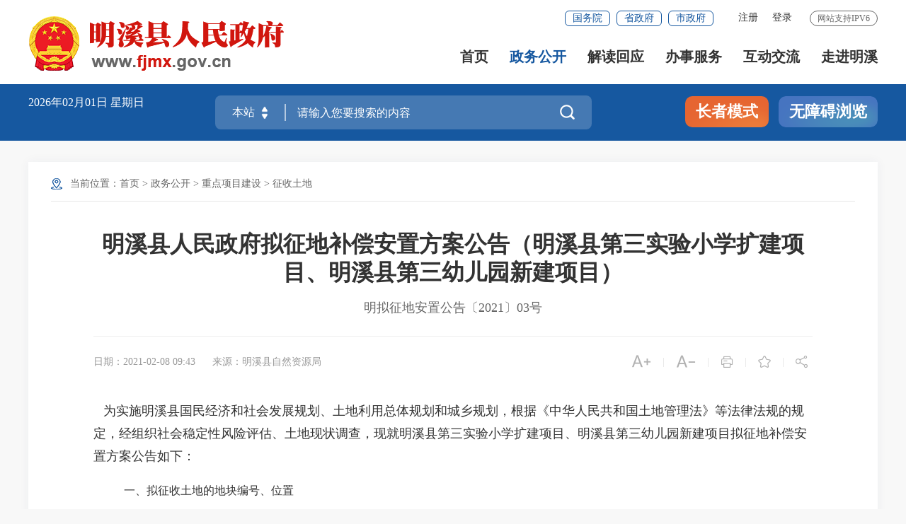

--- FILE ---
content_type: text/html
request_url: http://www.fjmx.gov.cn/zwgk/zdxmjs/zstd/202111/t20211111_1726160.htm
body_size: 13783
content:
<!DOCTYPE html>
<html lang="en">
<head>
    <meta charset="UTF-8" />
    <meta content="yes" name="apple-mobile-web-app-capable" />
    <meta name="viewport" content="width=device-width,height=device-height,initial-scale=1.0,maximum-scale=1.0,user-scalable=no" />
    <meta http-equiv="X-UA-Compatible" content="IE=edge,chrome=1" />
	<meta name="SiteName" content="">
<meta name="SiteDomain" content="">
<meta name="SiteIDCode" content="3504210001">
<meta name="ColumnName" content="征收土地">
<meta name="ColumnType" content="征收土地">
<meta name="ArticleTitle" content="明溪县人民政府拟征地补偿安置方案公告（明溪县第三实验小学扩建项目、明溪县第三幼儿园新建项目）">
<meta name="PubDate" content="2021-02-08 09:43">
<meta name="ContentSource" content="明溪县自然资源局">
<meta name="KeyWords" content="">
<meta name="Author" content="">
<meta name="Description" content="">
<meta name="Image" content="">
<meta name="Url" content="http://www.fjmx.gov.cn/zwgk/zdxmjs/zstd/202111/t20211111_1726160.htm">
<meta name="Pics" content="">
<meta name="DocId" content="1726160">
<meta name="ChnlId" content="22338">
<meta name="SiteId" content="30">
<link rel="stylesheet" href="/fonts/iconfont.css" />
<link rel="stylesheet" href="/images/20210907-sm-golbal.css" />
<link rel="stylesheet" href="/images/20210909-smgb-style.css" />
<link rel="stylesheet" href="/images/sm_ty_21gb.css" />
<link rel="stylesheet" type="text/css" href="/images/sm_mx_21gb.css" />
<link rel="stylesheet" type="text/css" href="/images/SLB_smgbnav_21gb.css" />
<link rel="stylesheet" type="text/css" href="/images/SLB_smgbmain_21gb.css" />
<!--<link rel="stylesheet" type="text/css" href="/images/sm_sx_21gb.css" />
<link rel="stylesheet" type="text/css" href="/images/21sm_sx_xmb.css" />-->
<link rel="stylesheet" type="text/css" href="/images/21sm_mx_sjb.css" />
<link rel="stylesheet" type="text/css" href="/images/21sm_mx_xmb.css" />
	<title>
		明溪县人民政府拟征地补偿安置方案公告（明溪县第三实验小学扩建项目、明溪县第三幼儿园新建项目） _
		征收土地 _
		明溪县人民政府门户网站
	</title>

	<style>
		/* 正文内显示附件图片 */
		.fj-pic { text-align: center !important; }
		@media screen and (max-width: 1000px){
			#detailCont img { height: auto !important; }
		}
		/*分享图片*/
		.xl_con2{ text-align: center; font-size: 14px; color: #999999; margin-top:70px;}
		.xl_con2 img{ margin: 25px auto; display: block;}
		/*视频封面显示*/
        
	
	</style>
</head>
<body ms-controller="windowRoot" ms-class="SLB:isSlb">

<!--头部开始-->
<div class="top-link-wap_2021" role="viewlist">
    <div class="top-link_2021" id="top-link" ms-class="fixed:ext==='fixed'">
        <div class="w_1300_2021 clearflx_2021">
            <div class="logo_2021"  role= "serve"><img class="gh" src="/images/gh_logo.png" alt="" /><a href="/"><img src="/images/site_logo.png" alt="" /></a></div>
            <div class="xyfd_2021"  role= "serve">
                <div class="rig-top_2021 clearflx_2021">
                    <span>网站支持IPV6</span>
                    <ul class="clearflx_2021 ft-list_2021 phone_none" ms-visible="isLogin" style="display:none;">
                        <li>
                    		<a href="/uc/users/index" ms-attr-title='loginInfo.username' class="login_2021">你好，{{loginInfo.showname|truncate(12)}}</a>
                    	</li>
                        <li>
                    		<a class="login_2021" ms-attr-href="logoutUrl">注销</a>
                    	</li>
                    </ul>
                    <ul class="clearflx_2021 ft-list_2021 phone_none" ms-visible="!isLogin">
                    	<li ms-visible="!avalon.vmodels.windowRoot.Statics.all">
                    		<a id="registered" href="javascript:void(0);" ms-click="$register">注册</a>
                    	</li>
                    	<li ms-visible="!avalon.vmodels.windowRoot.Statics.all">
                    		<a id="logined" href="javascript:void(0);" ms-click="$login">登录</a>
                    	</li>
                    	<li ms-controller="windowRoot" ms-visible="Statics.all" onclick="javascript:alert('系统正在升级，为此对您造成的不便敬请谅解')" style="display:none;">
                    		<a id="registered" href="javascript:void(0);">注册</a>
                    	</li>
                    	<li ms-controller="windowRoot" ms-visible="Statics.all" onclick="javascript:alert('系统正在升级，为此对您造成的不便敬请谅解')" style="display:none;">
                    		<a id="logined" href="javascript:void(0);">登录</a>
                    	</li>
                    </ul>
                    <div class="gwp_2021">
                        <a href="http://www.gov.cn/" target="_blank">国务院</a>
                        <a href="https://www.fujian.gov.cn/" target="_blank">省政府</a>
                        <a href="http://www.sm.gov.cn/" target="_blank">市政府</a>
                    </div>
                </div>
                <div class="pho-fix_2021">
                    <ul class="nav_2021 clearflx_2021" role= "navigation">
                        <li ms-class="active_2021:currPath===''"><a href="/">首页</a></li>
                        <li ms-class="active_2021:currPath==='zwgk'&&paths[4]!='zcjd'">
                        	<a href="/zwgk/">政务公开 <em></em></a>
                            <div class="nav_con_2021 m_3_2021">
                                <div class="nav_warp_2021">
                                    <a href="http://www.fjmx.gov.cn/zfxxgkzl/" target="_blank" >政府信息公开</a>
                                    <a href="http://www.fjmx.gov.cn/zwgk/gzbg/" target="_blank">工作报告</a>
                                    <a href="http://www.fjmx.gov.cn/zwgk/rsxx/" target="_blank">人事信息</a>
                                    <a href="http://www.fjmx.gov.cn/zwgk/czzj/" target="_blank">财政资金</a>
                                    <a href="http://www.fjmx.gov.cn/zwgk/zdxmjs/" target="_blank">重大建设项目</a>
                                    <a href="http://www.fjmx.gov.cn/zwgk/tjxx/" target="_blank">统计信息 </a>
                                    <a href="http://www.fjmx.gov.cn/ztzl/" target="_blank">专题专栏</a>
                                </div>
                            </div>
                        </li>
                        <li ms-class="active_2021:subPath==='zcjd'">
                        	<a href="/zwgk/zcjd/">解读回应</a>
                        </li>
                        <li>
                        	<a href="https://zwfw.fujian.gov.cn/?type=1&siteUnid=BB19841FFF27A998DBA030FE54A111DC&swb_sp=t" target="_blank">办事服务 <em></em></a>
                            <div class="nav_con_2021 m_5_2021">
                                <div class="nav_warp_2021">
                                    <a href="https://zwfw.fujian.gov.cn/?type=1&siteUnid=BB19841FFF27A998DBA030FE54A111DC&swb_sp=t" target="_blank">网上办事大厅</a>
                                    <a href="https://zwfw.fujian.gov.cn/people-server/index?paramsType=bm&siteUnid=BB19841FFF27A998DBA030FE54A111DC" target="_blank">便民服务</a>
                                    <a href="https://www.fujian.gov.cn/bsfw/mztapp/" target="_blank">闽政通APP</a>
                                    <a href="https://www.appsanming.com/esm_portal/public/index/portalIndex.jsp?loginflag=false" target="_blank">三明市网上公共服务平台</a>
                                    <a href="/wsbs/nrrh/" target="_blank">内容融合</a>
                                    <a href="/wsbs/zwdt/" target="_blank">政务地图</a>
                                    <a href="/wsbs/qyb/" target="_blank">明溪涉侨服务“侨易办”</a>
                                </div>
                            </div>
                        </li>
                        <li ms-class="active_2021:currPath==='hdjl'">
                        	<a href="/hdjl/">互动交流 <em></em></a>
                            <div class="nav_con_2021 m_6_2021">
                                <div class="nav_warp_2021">
                                    <a href="https://12345.sm.gov.cn/#/" target="_blank">咨询投诉</a>
                                    <a href="http://www.fjmx.gov.cn/hdjl/zsk/" target="_blank">智能问答</a><a href="http://www.fjmx.gov.cn/hdjl/zsk/listhdzsk.htm" target="_blank">互动交流知识库</a>
                                    <a href="http://www.fjmx.gov.cn/hdjl/zxft/" target="_blank">在线访谈</a>
                                    <a href="http://www.fjmx.gov.cn/hdjl/wsdc/" target="_blank">网上调查</a>
                                    <a href="http://www.fjmx.gov.cn/hdjl/yjzj/" target="_blank">意见征集</a>
                                </div>
                            </div>
                        </li>
                        <li ms-class="active_2021:currPath==='zjmx'" style="margin-right:0">
                        	<a href="/zjmx/">走进明溪</a>
                        </li>
                    </ul>
					
                    <div class="pho-search_2021 clearflx_2021">
                    	<form id="form" method="get" ms-if="isMain===''" action="/ssp/main/index.html" target="_blank">
									<input type="hidden" value="ff80808175c023290175d62f1968063e" name="siteId" />
			                        <input type="text" placeholder="请输入搜索内容" value="" name="key" autocomplete="off" />
			                        <button class="iconfont" type="submit" alt='点击搜索'></button>
		                         </form>
                    </div>
                </div>
            </div>
        </div>
    </div>
</div>


<div class="gaod_2021"></div>
<div class="sec-ban_2021" ms-class="zt_none:paths[4]=='ztzl'">
    <div class="w_1300_2021 clearflx_2021" role="viewlist">
        <div class="rqtq_2021 fl">
            <p>
            	<span ms-text="now|date('yyyy年MM月dd日 ')"></span>
				<span ms-text="nowWeek"></span>
            </p>
            <p><!--<iframe width="280" scrolling="no" height="25" frameborder="0" allowtransparency="true" src="https://i.tianqi.com?c=code&id=26&color=%23FFFFFF&icon=1&site=16&py=mingxi"></iframe>-->
            <!--<script language=javascript>var tqurl="/plugin/tianqi.htm";document.write('<iframe width="280" scrolling="no" height="25" frameborder="0" allowtransparency="true" src="'+tqurl+'"></iframe>');</script>-->
            <!--<iframe width="280" scrolling="no" height="25" frameborder="0" allowtransparency="true" src="/plugin/tianqi.htm"></iframe>-->
            </p>
        </div>

        <div class="ss_box2_2021" id="header"  role= "interaction">
                
            <form id="form" ms-attr-method="searchMethod" ms-attr-action="searchAction" target="_blank">
                <div class="picker_2021" ms-click="$searchChange()">
                    <input type="hidden" ms-duplex="searchSiteId" name="siteId" class="header_21_inp1" />
                    <input type="hidden" ms-duplex="isMain" name="isMain" class="header_21_inp1" />
                    <input type="text" ms-duplex="searchSite" readonly />
                    <a class="upDown_2021"></a>
                </div>
                <input type="text" placeholder="请输入您要搜索的内容" name="key" required="required" autocomplete="off" class="inp_2021" id='inp_bz' />
                <button class="btn_2021 iconfont" type="submit" alt='点击搜索'></button>
            </form>

            <!--need-->
            <div class="search-log_2021" id="searchTag" style="display: none;">
                <div class="rs_tit1_2021">热门搜索：
                    <em ms-repeat="hotWords">
                        <a ms-attr-href="el.url" ms-text="el.title" target="_blank"></a>
                    </em>
                </div>
            </div>

            <!--need-->
        </div>

        <div class="zzbs_2021" >
            <a href="javascript:void(0);" ms-click="$inSlb()" class="zz-btn1_2021" >长者模式</a>
            <a href="javascript:void(0);" ms-click="$outSlb()" class="zz-btn1_2021 outslb" >退出长者模式</a>
            <a href="javascript:void(0);" id="barrierFreeBtn" class="zz-btn2_2021" style="white-space: nowrap;">无障碍浏览</a>
        </div>

    </div>
</div>
<!--头部结束-->

<!-- 中间部分开始 -->
<div class="w_1300_2021 smbg-pod-bot" role="main">
    <div class="smgb-ej-container">
       <div class="dqwz pho-none" role="navigation">
       	<p>当前位置：<a href="../../../../" target="_self" title="首页" class="CurrChnlCls">首页</a>&nbsp;&gt;&nbsp;<a href="../../../" target="_self" title="政务公开" class="CurrChnlCls">政务公开</a>&nbsp;&gt;&nbsp;<a href="../../" target="_self" title="重点项目建设" class="CurrChnlCls">重点项目建设</a>&nbsp;&gt;&nbsp;<a href="../" target="_self" title="征收土地" class="CurrChnlCls">征收土地</a></p>
       </div>

        <div class="smgb-xl-box" role="viewlist">

            <div class="smgb-xl-tit">
                <h2>明溪县人民政府拟征地补偿安置方案公告（明溪县第三实验小学扩建项目、明溪县第三幼儿园新建项目）</h2>
				
					<h5>
						明拟征地安置公告〔2021〕03号
					</h5>
				
            </div>

            <div class="clearflx smgb-lips">
                <div class="xl_tit6_l fl">
					<span>日期：2021-02-08 09:43</span>
					
						<span>来源：明溪县自然资源局</span>
					
					
				</div>
					
                <div class="xl_tit6_r fr clearflx">
                    <span ms-click="$addfont()"><i class="iconfont t30"></i></span><em>|</em>
                    <span ms-click="$reducefont()"><i class="iconfont t30"></i></span><em class="pho-none">|</em>
                    <span class="pho-none" onclick="window.print();return false;"><i class="iconfont"></i></span><em class="pho-none">|</em>
                    <span class="pho-none" onclick="_addFav(window.location.href ,document.title)" ms-if="!isfav"><i class="iconfont"></i></span>
					<span class="pho-none" ms-click="$cancelFav" ms-if="isfav">
						<i class="iconfont"></i>
					</span><em class="pho-none">|</em>
                    <span class="share pho-none" ms-click="$showShare('sharebox')"><i class="iconfont pho-none"></i>                    	
						<div class="share_con" style="display: none;" id="sharebox">
							<em></em>
							<ul class="bdsharebuttonbox">
								<li><a href="javascript:;" title="分享到微信" ms-click="$weixin"><i class="iconfont weixin"></i>微信</a></li>
								<li><a title="分享到新浪微博" ms-attr-href="share.sina" target="_blank"><i class="iconfont weibo"></i>微博</a></li>
								<li class="bor_bo"><a title="分享到QQ空间" ms-attr-href="share.qzone" target="_blank"><i class="iconfont qq"></i>QQ空间</a></li>
							</ul>
						</div>
						
					</span>
                </div>
            </div>
           
            <div ms-controller="list">
                <div class="xl_con" ms-visible="havJdwj" style="display: none"><!--有解读类的展示在正文上，否则展示在正文下-->
                    <div ms-repeat="list" ms-if-loop="el._doctype!=='相关链接'">
                        <span ms-text="el._doctype + '：'"></span>
                        <a ms-attr-title="el.title" ms-attr-href="el.url" ms-text="el.title" target="_blank">
                        </a>
                    </div>
                </div>
            </div>
            
            <div class="smgb-article" id="detailCont" ms-class="font{{detailFont}}">
					
                <!--视频播放框-->
                <div ms-include-src='videoBoxUrl'></div>
                
                <div class=TRS_Editor><p class="MsoNormal" align="center" style="text-align: left;"><span style="font-family: 仿宋_GB2312; font-size: 16pt; text-align: justify;">&nbsp;</span><span style="text-align: justify;"><font style="line-height: 175%;" size="4"> &nbsp;为实施明溪县国民经济和社会发展规划、土地利用总体规划和城乡规划，根据《中华人民共和国土地管理法》等法律法规的规定，经组织社会稳定性风险评估、土地现状调查，现就明溪县第三实验小学扩建项目、明溪县第三幼儿园新建项目拟征地补偿安置方案公告如下：</font></span></p>
<p class="MsoNormal" style="text-indent:32.0000pt;mso-char-indent-count:2.0000;vertical-align:baseline;&#10;line-height:26.0000pt;mso-line-height-rule:exactly;"><font style="line-height: 175%;" size="4"><span style="line-height: 175%;">一、拟征收土地的地块编号、位置</span><span style="line-height: 175%;"><o:p style="line-height: 175%;"></o:p></span></font></p>
<p class="MsoNormal" style="text-indent:32.0000pt;mso-char-indent-count:2.0000;vertical-align:baseline;&#10;line-height:26.0000pt;mso-line-height-rule:exactly;"><font style="line-height: 175%;" size="4"><span style="line-height: 175%;"><font style="line-height: 175%;">明溪县</font>2020年度城市第十批次</span><span style="line-height: 175%;">明溪县第三实验小学扩建项目、明溪县第三幼儿园新建项目</span><span style="line-height: 175%;">，位于城关乡大富村、坪埠村。</span><span style="line-height: 175%;"><o:p style="line-height: 175%;"></o:p></span></font></p>
<p class="MsoNormal" style="text-indent:32.0000pt;mso-char-indent-count:2.0000;vertical-align:baseline;&#10;line-height:26.0000pt;mso-line-height-rule:exactly;"><font style="line-height: 175%;" size="4"><span style="line-height: 175%;">二、拟征收土地权属、地类、面积</span><span style="line-height: 175%;"><o:p style="line-height: 175%;"></o:p></span></font></p>
<p class="MsoNormal" style="text-indent:32.0000pt;mso-char-indent-count:2.0000;vertical-align:baseline;&#10;line-height:26.0000pt;mso-line-height-rule:exactly;"><font style="line-height: 175%;" size="4"><span style="line-height: 175%;"><font style="line-height: 175%;">拟征收明溪县城关乡大富村、坪埠村集体土地</font><font style="line-height: 175%;">2.7203</font><font style="line-height: 175%;">公顷。拟将农用地</font>1.89公顷（耕地1.6506公顷）转为建设用地。<font style="line-height: 175%;">征收明溪县城关乡大富村水浇地</font>0.4323公顷、其他农用地0.0179公顷、城镇村及工矿用地0.0374公顷；城关乡坪埠村水浇地1.2183公顷、其他农用地0.2215公顷、城镇村及工矿用地0.7929公顷，合计征收集体所有土地2.7203公顷</span><span style="line-height: 175%;">（项目征收</span><span style="line-height: 175%;">2.6296公顷土地未承包到户属集体经济组织所有，剩余0.0907公顷土地承包到户农户</span><span style="line-height: 175%;">）</span><span style="line-height: 175%;">。</span><span style="line-height: 175%;"><o:p style="line-height: 175%;"></o:p></span></font></p>
<p class="p" align="justify" style="margin-top:0.0000pt;margin-right:27.3000pt;margin-bottom:0.0000pt;&#10;mso-para-margin-right:2.6000gd;text-indent:32.0000pt;mso-char-indent-count:2.0000;&#10;mso-pagination:none;text-align:justify;text-justify:inter-ideograph;&#10;line-height:26.0000pt;mso-line-height-rule:exactly;"><font style="line-height: 175%;" size="4"><span style="line-height: 175%;">三、补偿标准</span><span style="line-height: 175%;"><o:p style="line-height: 175%;"></o:p></span></font></p>
<p class="p" align="justify" style="margin-top:0.0000pt;margin-bottom:0.0000pt;text-indent:32.0000pt;&#10;mso-char-indent-count:2.0000;text-align:justify;text-justify:inter-ideograph;&#10;line-height:26.0000pt;mso-line-height-rule:exactly;"><font style="line-height: 175%;" size="4"><span style="line-height: 175%;"><font style="line-height: 175%;">根据《福建省人民政府关于全面实行征地区片综合地价的通知》（闽政〔</font>2017〕2号）以及《明溪县人民政府关于全面实行征地区片综合地价的通知》（明政〔2017〕5号）的规定，土地补偿费和安置补助费按征地区片综合地价乘以地类调整系数计算，城关乡大富村、坪埠村征地区片综合地价77.55万元/公顷，地类调整系数分别为耕地、田坎1.0，果园、经济林地、农村道路、城镇村及工矿用地、交通运输用地0.45，非经济林地0.25，未利用地0.1。</span><span style="line-height: 175%;"><o:p style="line-height: 175%;"></o:p></span></font></p>
<p class="p" align="justify" style="margin-top:0.0000pt;margin-bottom:0.0000pt;text-indent:32.0000pt;&#10;mso-char-indent-count:2.0000;text-align:justify;text-justify:inter-ideograph;&#10;line-height:26.0000pt;mso-line-height-rule:exactly;"><font style="line-height: 175%;" size="4"><span style="line-height: 175%;"><font style="line-height: 175%;">青苗、地面房屋及其他建、构筑物等补偿标准按照《明溪县集体土地征收补偿管理办法》（明政〔</font>2017〕6号）执行。</span><span style="line-height: 175%;"><o:p style="line-height: 175%;"></o:p></span></font></p>
<p class="MsoNormal" style="text-indent:32.0000pt;mso-char-indent-count:2.0000;vertical-align:baseline;&#10;line-height:26.0000pt;mso-line-height-rule:exactly;"><font style="line-height: 175%;" size="4"><span style="line-height: 175%;">四、安置途径</span><span style="line-height: 175%;"><o:p style="line-height: 175%;"></o:p></span></font></p>
<p class="MsoNormal" style="text-indent:32.0000pt;mso-char-indent-count:2.0000;vertical-align:baseline;&#10;line-height:26.0000pt;mso-line-height-rule:exactly;"><font style="line-height: 175%;" size="4"><span style="line-height: 175%;">1.涉及农用地、建设用地、未利用地的按照货币补偿安置方式；涉及上述征收土地范围内的房屋及其他建筑物、构筑物另行发布征收补偿安置方案。</span><span style="line-height: 175%;"><o:p style="line-height: 175%;"></o:p></span></font></p>
<p class="MsoNormal" style="text-indent:32.0000pt;mso-char-indent-count:2.0000;vertical-align:baseline;&#10;line-height:26.0000pt;mso-line-height-rule:exactly;"><font style="line-height: 175%;" size="4"><span style="line-height: 175%;">2.本次征地需安置农业人口1</span><span style="line-height: 175%;">4</span><span style="line-height: 175%;">人（其中劳动力人口</span><span style="line-height: 175%;">7</span><span style="line-height: 175%;"><font style="line-height: 175%;">人），采取发放安置补助费方式进行安置。根据《明溪县关于印发做好被征地农民就业培训和社会保障工作实施意见的通知》（明政办〔</font>2011〕41号）规定，将符合条件的被征地对象纳入养老保障范围，实行统一管理，统一筹资标准，统一养老保障待遇，由当地村、镇（街）、农业农村、自然资源、人力资源和社会保障主管部门按规定程序办理。</span><span style="line-height: 175%;"><o:p style="line-height: 175%;"></o:p></span></font></p>
<h4 style="text-indent:32.0000pt;mso-char-indent-count:2.0000;mso-pagination:widow-orphan;&#10;line-height:26.0000pt;mso-line-height-rule:exactly;"><font style="line-height: 175%;" size="4"><span style="line-height: 175%;">3.被征地农民就业保障按《三明市人民政府关于进一步做好当前和今后一个时期促进就业工作的实施意见》（明政〔2019〕1号）等规定执行。</span><span style="line-height: 175%;"><o:p style="line-height: 175%;"></o:p></span></font></h4>
<p class="MsoNormal" style="text-indent:32.0000pt;mso-char-indent-count:2.0000;vertical-align:baseline;&#10;line-height:26.0000pt;mso-line-height-rule:exactly;"><font style="line-height: 175%;" size="4"><span style="line-height: 175%;">五、异议反馈</span><span style="line-height: 175%;"><o:p style="line-height: 175%;"></o:p></span></font></p>
<p class="MsoNormal" style="text-indent:32.0000pt;mso-char-indent-count:2.0000;vertical-align:baseline;&#10;line-height:26.0000pt;mso-line-height-rule:exactly;"><font style="line-height: 175%;" size="4"><span style="line-height: 175%;">拟被征地村集体经济组织应按照《村民组织法》的有关规定，组织召开会议，充分征求各权利人意见，并讨论研究决定。拟被征收土地四至范围内的农村集体经济组织及其成员、村民委员会和其他利害关系人，如对征地补偿安置方案</span><span style="line-height: 175%;"><o:p style="line-height: 175%;"></o:p></span></font></p>
<p class="MsoNormal" style="vertical-align:baseline;line-height:26.0000pt;mso-line-height-rule:exactly;"><font style="line-height: 175%;" size="4"><span style="line-height: 175%;">有不同意见，应当在本公告之日起三十日内以书面形式向</span><span style="line-height: 175%;">城关乡</span><span style="line-height: 175%;">人民政府提出异议或提起听证申请。</span><span style="line-height: 175%;"><o:p style="line-height: 175%;"></o:p></span></font></p>
<p class="MsoNormal" style="text-indent:32.0000pt;mso-char-indent-count:2.0000;vertical-align:baseline;&#10;line-height:26.0000pt;mso-line-height-rule:exactly;"><font style="line-height: 175%;" size="4"><span style="line-height: 175%;">六、补偿登记</span><span style="line-height: 175%;"><o:p style="line-height: 175%;"></o:p></span></font></p>
<p class="MsoNormal" style="text-indent:32.0000pt;mso-char-indent-count:2.0000;vertical-align:baseline;&#10;line-height:26.0000pt;mso-line-height-rule:exactly;"><font style="line-height: 175%;" size="4"><span style="line-height: 175%;">本公告之日起三十日内，拟被征收土地四至范围内的所有权人、使用权人，应持不动产权属证明材料，到</span><span style="line-height: 175%;">城关乡</span><span style="line-height: 175%;">人民政府</span><span style="line-height: 175%;">办理补偿登记。</span><span style="line-height: 175%;"><o:p style="line-height: 175%;"></o:p></span></font></p>
<p class="MsoNormal" style="text-indent:32.0000pt;mso-char-indent-count:2.0000;vertical-align:baseline;&#10;line-height:26.0000pt;mso-line-height-rule:exactly;"><font style="line-height: 175%;" size="4">&nbsp;</font></p>
<p class="MsoNormal" style="text-indent:32.0000pt;mso-char-indent-count:2.0000;vertical-align:baseline;&#10;line-height:26.0000pt;mso-line-height-rule:exactly;"><font style="line-height: 175%;" size="4"><br />
</font></p>
<p class="MsoNormal" style="text-align: right; text-indent: 272pt; word-break: break-all; vertical-align: baseline; line-height: 26pt;"><font style="line-height: 175%;" size="4"><span style="line-height: 175%;">明溪县人民政府</span><span style="line-height: 175%;"><o:p style="line-height: 175%;"></o:p></span></font></p>
<p class="MsoNormal" style="text-align: right; text-indent: 272pt; vertical-align: baseline; line-height: 26pt;"><font style="line-height: 175%;" size="4"><span style="line-height: 175%;">2021年</span><span style="line-height: 175%;">2</span><span style="line-height: 175%;">月</span><span style="line-height: 175%;">8</span><span style="line-height: 175%;">日</span></font><span style="font-family: 仿宋_GB2312; font-size: 16pt;"><o:p></o:p></span></p></div>
            </div>
			 <!-- 手机查看页面 -->
			 <div class="xl_con2  pho-none">
				<p>扫一扫在手机上查看当前页面</p>
				<div id="shareOnMobile"></div>
			</div>
			<!-- 手机查看页面end -->
			
			

            <div class="smgb-jc-btn pho-none">
                <!--<a href="javascript:;" ms-click="$showComment" title="评论"><i class="iconfont"></i>评论</a>-->
                <a href="javascript:window.close();" title="关闭"><i class="iconfont"></i>关闭</a>
            </div>

			 <!-- 相关链接 -->
			 <div ms-controller="list" ms-visible="havXglj" style="display: none;">
				<div class="myzj_xl_tit2">
					相关链接：
				</div>
				<ul class="clearflx myzj_xl_list">
					<li ms-repeat="list" ms-if-loop="el._doctype==='相关链接'">
						<a ms-attr-title="el.title" ms-attr-href="el.url" ms-text="el.title" target="_blank"></a>
						<span ms-text="el.time|date2('MM-dd')"></span>
					</li>
				</ul>
			</div>
			<!-- 相关链接end -->

        </div>

    </div>
</div>
<!-- 中间部分结束 -->


<!-- 底部嵌套 -->
<style type=text/css>
@media screen and (max-width: 750px){
#footer_2021 .xzk_2021 p a, #footer_2021 .xzk_2021 ul li p {
    padding: 0 10px;
}
}
</style>
<div id="footer_2021">
    <div class="pho-foot_2021"  role= "navigation">
        <div class="xzk_2021" >
            <ul ms-controller="tabYqlj_mobile">
                <li ms-click="$tog2(1)" ms-class="on:curr===1">
                    <p>国家部委</p>
                    <div class="mark_2021" id="yqlj_mobile_1"  style="display: none">
                        <div class="dialog_2021">
                            <ul>
                                
                                    <li><a href="http://www.gov.cn" target="_blank">中国政府网</a></li>
                                
                                    <li><a href="http://www.creditchina.gov.cn/" target="_blank">信用中国</a></li>
                                
                                    <li><a href="http://www.moe.gov.cn/" target="_blank">教育部</a></li>
                                
                                    <li><a href="http://www.most.gov.cn/" target="_blank">科技部</a></li>
                                
                                    <li><a href="http://www.mps.gov.cn/" target="_blank">公安部</a></li>
                                
                                    <li><a href="http://www.miit.gov.cn/" target="_blank">工业和信息化部</a></li>
                                
                                    <li><a href="http://www.mof.gov.cn/index.htm" target="_blank">财政部</a></li>
                                
                                    <li><a href="http://www.moj.gov.cn/" target="_blank">司法部</a></li>
                                
                                    <li><a href="http://www.mca.gov.cn/" target="_blank">民政部</a></li>
                                
                                    <li><a href="http://www.mohrss.gov.cn/" target="_blank">人力资源社会保障部</a></li>
                                
                                    <li><a href="https://www.mct.gov.cn/" target="_blank">文化和旅游部</a></li>
                                
                                    <li><a href="http://www.mohurd.gov.cn/" target="_blank">住房城乡建设部</a></li>
                                
                                    <li><a href="http://www.mnr.gov.cn/" target="_blank">自然资源部</a></li>
                                
                                    <li><a href="http://www.mem.gov.cn/" target="_blank">应急管理部</a></li>
                                
                                    <li><a href="http://www.mee.gov.cn/" target="_blank">生态环境部</a></li>
                                
                                    <li><a href="http://www.mot.gov.cn/" target="_blank">交通运输部</a></li>
                                
                                    <li><a href="http://www.moa.gov.cn/" target="_blank">农业农村部</a></li>
                                
                                    <li><a href="http://www.mofcom.gov.cn/" target="_blank">商务部</a></li>
                                
                                    <li><a href="http://www.mwr.gov.cn/" target="_blank">水利部</a></li>
                                
                                    <li><a href="http://www.nhc.gov.cn/" target="_blank">国家卫生健康委</a></li>
                                
                                    <li><a href="http://www.samr.gov.cn/" target="_blank">国家市场监督管理总局</a></li>
                                
                                    <li><a href="http://www.chinatax.gov.cn/" target="_blank">税务总局</a></li>
                                
                                    <li><a href="http://www.audit.gov.cn/" target="_blank">审计署</a></li>
                                
                                    <li><a href="https://www.celoan.cn/?city=Sanming" target="_blank">全国中小企业融资综合信用服务平台</a></li>
                                
                                    <li><a href="http://www.gov.cn/" target="_blank">更多国家部委网站>></a></li>
                                

                            </ul>
                        </div>
                    </div>
                </li>
                 <li ms-click="$tog2(2)" ms-class="on:curr===2">
                    <p>省级政府</p>
                    <div class="mark_2021" id="yqlj_mobile_2"  style="display: none">
                        <div class="dialog_2021">
                            <ul>
                                
                                    <li><a href="http://www.beijing.gov.cn/" target="_blank">北京市</a></li>
                                
                                    <li><a href="http://www.tj.gov.cn/" target="_blank">天津市</a></li>
                                
                                    <li><a href="http://www.shanxi.gov.cn" target="_blank">山西省</a></li>
                                
                                    <li><a href="http://www.hebei.gov.cn/" target="_blank">河北省</a></li>
                                
                                    <li><a href="http://www.ln.gov.cn/" target="_blank">辽宁省</a></li>
                                
                                    <li><a href="http://www.jl.gov.cn/" target="_blank">吉林省</a></li>
                                
                                    <li><a href="http://www.nmg.gov.cn/" target="_blank">内蒙古自治区</a></li>
                                
                                    <li><a href="http://www.hlj.gov.cn/" target="_blank">黑龙江</a></li>
                                
                                    <li><a href="http://www.jiangsu.gov.cn/" target="_blank">江苏省</a></li>
                                
                                    <li><a href="http://www.zj.gov.cn/" target="_blank">浙江省</a></li>
                                
                                    <li><a href="http://www.shanghai.gov.cn/" target="_blank">上海市</a></li>
                                
                                    <li><a href="http://www.fj.gov.cn/" target="_blank">福建省</a></li>
                                
                                    <li><a href="http://www.ah.gov.cn/" target="_blank">安徽省</a></li>
                                
                                    <li><a href="http://www.jiangxi.gov.cn/" target="_blank">江西省</a></li>
                                
                                    <li><a href="http://www.henan.gov.cn/" target="_blank">河南省</a></li>
                                
                                    <li><a href="http://www.shandong.gov.cn/" target="_blank">山东省</a></li>
                                
                                    <li><a href="http://www.hubei.gov.cn/" target="_blank">湖北省</a></li>
                                
                                    <li><a href="http://www.hunan.gov.cn/" target="_blank">湖南省</a></li>
                                
                                    <li><a href="http://www.gd.gov.cn/" target="_blank">广东省</a></li>
                                
                                    <li><a href="http://www.gxzf.gov.cn/" target="_blank">广西壮族自治区</a></li>
                                
                                    <li><a href="http://www.hainan.gov.cn/" target="_blank">海南省</a></li>
                                
                                    <li><a href="http://www.sc.gov.cn/" target="_blank">四川省</a></li>
                                
                                    <li><a href="http://www.cq.gov.cn/" target="_blank">重庆市</a></li>
                                
                                    <li><a href="http://www.guizhou.gov.cn/" target="_blank">贵州省</a></li>
                                
                                    <li><a href="http://www.yn.gov.cn/" target="_blank">云南省</a></li>
                                
                                    <li><a href="http://www.nx.gov.cn/" target="_blank">宁夏回族自治区</a></li>
                                
                                    <li><a href="http://www.gansu.gov.cn/" target="_blank">甘肃省</a></li>
                                
                                    <li><a href="http://www.shaanxi.gov.cn/" target="_blank">陕西省</a></li>
                                
                                    <li><a href="http://www.qinghai.gov.cn/" target="_blank">青海省</a></li>
                                
                                    <li><a href="http://www.xinjiang.gov.cn/" target="_blank">新疆维吾尔自治区</a></li>
                                

                            </ul>
                        </div>
                    </div>
                </li>
                 <li ms-click="$tog2(3)" ms-class="on:curr===3">
                    <p>省内地市</p>
                    <div class="mark_2021" id="yqlj_mobile_3"  style="display: none">
                        <div class="dialog_2021">
                            <ul>
                                
                                    <li><a href="http://www.fuzhou.gov.cn/" target="_blank">福州市人民政府</a></li>
                                
                                    <li><a href="http://www.xm.gov.cn/" target="_blank">厦门市人民政府</a></li>
                                
                                    <li><a href="http://www.zhangzhou.gov.cn/" target="_blank">漳州市人民政府</a></li>
                                
                                    <li><a href="http://www.quanzhou.gov.cn/" target="_blank">泉州市人民政府</a></li>
                                
                                    <li><a href="http://www.sm.gov.cn/" target="_blank">三明市人民政府</a></li>
                                
                                    <li><a href="http://www.putian.gov.cn/" target="_blank">莆田市人民政府</a></li>
                                
                                    <li><a href="http://www.np.gov.cn/" target="_blank">南平市人民政府</a></li>
                                
                                    <li><a href="http://www.longyan.gov.cn/" target="_blank">龙岩市人民政府</a></li>
                                
                                    <li><a href="http://www.ningde.gov.cn/" target="_blank">宁德市人民政府</a></li>
                                

                            </ul>
                        </div>
                    </div>
                </li>
                 <li ms-click="$tog2(4)" ms-class="on:curr===4">
                    <p>三明县区</p>
                    <div class="mark_2021" id="yqlj_mobile_4"  style="display: none">
                        <div class="dialog_2021">
                            <ul>
                                
                                    <li><a href="http://www.smsy.gov.cn" target="_blank">三元区人民政府</a></li>
                                
                                    <li><a href="http://www.ya.gov.cn/" target="_blank">永安市人民政府</a></li>
                                
                                    <li><a href="http://www.fjql.gov.cn/" target="_blank">清流县人民政府</a></li>
                                
                                    <li><a href="http://www.fjnh.gov.cn/" target="_blank">宁化县人民政府</a></li>
                                
                                    <li><a href="http://www.fjjn.gov.cn/" target="_blank">建宁县人民政府</a></li>
                                
                                    <li><a href="http://www.fjtn.gov.cn" target="_blank">泰宁县人民政府</a></li>
                                
                                    <li><a href="http://www.jiangle.gov.cn/" target="_blank">将乐县人民政府</a></li>
                                
                                    <li><a href="http://www.fjsx.gov.cn/" target="_blank">沙县区人民政府</a></li>
                                
                                    <li><a href="http://www.fjyx.gov.cn/" target="_blank">尤溪县人民政府</a></li>
                                
                                    <li><a href="http://www.datian.gov.cn/" target="_blank">大田县人民政府</a></li>
                                

                            </ul>
                        </div>
                    </div>
                </li>
                <li ms-click="$tog2(5)" ms-class="on:curr===4">
                    <p>新闻媒体</p>
                    <div class="mark_2021" id="yqlj_mobile_5"  style="display: none">
                        <div class="dialog_2021">
                            <ul>
                                
                                    <li>
                                        <a href="http://www.people.com.cn/" target="_blank">人民网</a>
                                    </li>

                                
                                    <li>
                                        <a href="http://www.xinhuanet.com/" target="_blank">新华网</a>
                                    </li>

                                
                                    <li>
                                        <a href="http://www.cctv.com/" target="_blank">央视国际</a>
                                    </li>

                                
                                    <li>
                                        <a href="http://www.chinanews.com/" target="_blank">中国新闻网</a>
                                    </li>

                                
                                    <li>
                                        <a href="http://cn.chinadaily.com.cn/" target="_blank">中国日报</a>
                                    </li>

                                
                                    <li>
                                        <a href="http://www.qianlong.com/" target="_blank">千龙新闻网</a>
                                    </li>

                                
                                    <li>
                                        <a href="http://www.ce.cn/" target="_blank">经济日报</a>
                                    </li>

                                
                                    <li>
                                        <a href="http://news.gmw.cn/" target="_blank">光明网</a>
                                    </li>

                                
                                    <li>
                                        <a href="http://www.sina.com.cn/" target="_blank">新浪网</a>
                                    </li>

                                

                            </ul>
                        </div>
                    </div>
                </li>
            </ul>
        </div>
    </div>

    <div class="yqlj_con_2021">
        <div class="w_1300_2021 rel_2021" >
            <div class="yqlj_tit1_2021">
                <ul ms-controller="tabYqlj">
                    <li ms-click="$tog2(1)">
                        <p>国家部委<em></em><i></i></p>
                        <div class="yqlj_con1_2021" ms-class="on:curr===1" id="yqlj_1">
                            <ul>
                                
                                    <li>
                                        <a href="http://www.gov.cn" target="_blank">中国政府网</a>
                                    </li>
                                
                                    <li>
                                        <a href="http://www.creditchina.gov.cn/" target="_blank">信用中国</a>
                                    </li>
                                
                                    <li>
                                        <a href="http://www.moe.gov.cn/" target="_blank">教育部</a>
                                    </li>
                                
                                    <li>
                                        <a href="http://www.most.gov.cn/" target="_blank">科技部</a>
                                    </li>
                                
                                    <li>
                                        <a href="http://www.mps.gov.cn/" target="_blank">公安部</a>
                                    </li>
                                
                                    <li>
                                        <a href="http://www.miit.gov.cn/" target="_blank">工业和信息化部</a>
                                    </li>
                                
                                    <li>
                                        <a href="http://www.mof.gov.cn/index.htm" target="_blank">财政部</a>
                                    </li>
                                
                                    <li>
                                        <a href="http://www.moj.gov.cn/" target="_blank">司法部</a>
                                    </li>
                                
                                    <li>
                                        <a href="http://www.mca.gov.cn/" target="_blank">民政部</a>
                                    </li>
                                
                                    <li>
                                        <a href="http://www.mohrss.gov.cn/" target="_blank">人力资源社会保障部</a>
                                    </li>
                                
                                    <li>
                                        <a href="https://www.mct.gov.cn/" target="_blank">文化和旅游部</a>
                                    </li>
                                
                                    <li>
                                        <a href="http://www.mohurd.gov.cn/" target="_blank">住房城乡建设部</a>
                                    </li>
                                
                                    <li>
                                        <a href="http://www.mnr.gov.cn/" target="_blank">自然资源部</a>
                                    </li>
                                
                                    <li>
                                        <a href="http://www.mem.gov.cn/" target="_blank">应急管理部</a>
                                    </li>
                                
                                    <li>
                                        <a href="http://www.mee.gov.cn/" target="_blank">生态环境部</a>
                                    </li>
                                
                                    <li>
                                        <a href="http://www.mot.gov.cn/" target="_blank">交通运输部</a>
                                    </li>
                                
                                    <li>
                                        <a href="http://www.moa.gov.cn/" target="_blank">农业农村部</a>
                                    </li>
                                
                                    <li>
                                        <a href="http://www.mofcom.gov.cn/" target="_blank">商务部</a>
                                    </li>
                                
                                    <li>
                                        <a href="http://www.mwr.gov.cn/" target="_blank">水利部</a>
                                    </li>
                                
                                    <li>
                                        <a href="http://www.nhc.gov.cn/" target="_blank">国家卫生健康委</a>
                                    </li>
                                
                                    <li>
                                        <a href="http://www.samr.gov.cn/" target="_blank">国家市场监督管理总局</a>
                                    </li>
                                
                                    <li>
                                        <a href="http://www.chinatax.gov.cn/" target="_blank">税务总局</a>
                                    </li>
                                
                                    <li>
                                        <a href="http://www.audit.gov.cn/" target="_blank">审计署</a>
                                    </li>
                                
                                    <li>
                                        <a href="https://www.celoan.cn/?city=Sanming" target="_blank">全国中小企业融资综合信用服务平台</a>
                                    </li>
                                
                                    <li>
                                        <a href="http://www.gov.cn/" target="_blank">更多国家部委网站>></a>
                                    </li>
                                

                            </ul>
                        </div>
                    </li>
                    <li ms-click="$tog2(2)">
                        <p>省级政府<em></em><i></i></p>
                        <div class="yqlj_con1_2021" ms-class="on:curr===2" id="yqlj_2">
                            <ul>
                                
                                    <li>
                                        <a href="http://www.beijing.gov.cn/" target="_blank">北京市</a>
                                    </li>
                                
                                    <li>
                                        <a href="http://www.tj.gov.cn/" target="_blank">天津市</a>
                                    </li>
                                
                                    <li>
                                        <a href="http://www.shanxi.gov.cn" target="_blank">山西省</a>
                                    </li>
                                
                                    <li>
                                        <a href="http://www.hebei.gov.cn/" target="_blank">河北省</a>
                                    </li>
                                
                                    <li>
                                        <a href="http://www.ln.gov.cn/" target="_blank">辽宁省</a>
                                    </li>
                                
                                    <li>
                                        <a href="http://www.jl.gov.cn/" target="_blank">吉林省</a>
                                    </li>
                                
                                    <li>
                                        <a href="http://www.nmg.gov.cn/" target="_blank">内蒙古自治区</a>
                                    </li>
                                
                                    <li>
                                        <a href="http://www.hlj.gov.cn/" target="_blank">黑龙江</a>
                                    </li>
                                
                                    <li>
                                        <a href="http://www.jiangsu.gov.cn/" target="_blank">江苏省</a>
                                    </li>
                                
                                    <li>
                                        <a href="http://www.zj.gov.cn/" target="_blank">浙江省</a>
                                    </li>
                                
                                    <li>
                                        <a href="http://www.shanghai.gov.cn/" target="_blank">上海市</a>
                                    </li>
                                
                                    <li>
                                        <a href="http://www.fj.gov.cn/" target="_blank">福建省</a>
                                    </li>
                                
                                    <li>
                                        <a href="http://www.ah.gov.cn/" target="_blank">安徽省</a>
                                    </li>
                                
                                    <li>
                                        <a href="http://www.jiangxi.gov.cn/" target="_blank">江西省</a>
                                    </li>
                                
                                    <li>
                                        <a href="http://www.henan.gov.cn/" target="_blank">河南省</a>
                                    </li>
                                
                                    <li>
                                        <a href="http://www.shandong.gov.cn/" target="_blank">山东省</a>
                                    </li>
                                
                                    <li>
                                        <a href="http://www.hubei.gov.cn/" target="_blank">湖北省</a>
                                    </li>
                                
                                    <li>
                                        <a href="http://www.hunan.gov.cn/" target="_blank">湖南省</a>
                                    </li>
                                
                                    <li>
                                        <a href="http://www.gd.gov.cn/" target="_blank">广东省</a>
                                    </li>
                                
                                    <li>
                                        <a href="http://www.gxzf.gov.cn/" target="_blank">广西壮族自治区</a>
                                    </li>
                                
                                    <li>
                                        <a href="http://www.hainan.gov.cn/" target="_blank">海南省</a>
                                    </li>
                                
                                    <li>
                                        <a href="http://www.sc.gov.cn/" target="_blank">四川省</a>
                                    </li>
                                
                                    <li>
                                        <a href="http://www.cq.gov.cn/" target="_blank">重庆市</a>
                                    </li>
                                
                                    <li>
                                        <a href="http://www.guizhou.gov.cn/" target="_blank">贵州省</a>
                                    </li>
                                
                                    <li>
                                        <a href="http://www.yn.gov.cn/" target="_blank">云南省</a>
                                    </li>
                                
                                    <li>
                                        <a href="http://www.nx.gov.cn/" target="_blank">宁夏回族自治区</a>
                                    </li>
                                
                                    <li>
                                        <a href="http://www.gansu.gov.cn/" target="_blank">甘肃省</a>
                                    </li>
                                
                                    <li>
                                        <a href="http://www.shaanxi.gov.cn/" target="_blank">陕西省</a>
                                    </li>
                                
                                    <li>
                                        <a href="http://www.qinghai.gov.cn/" target="_blank">青海省</a>
                                    </li>
                                
                                    <li>
                                        <a href="http://www.xinjiang.gov.cn/" target="_blank">新疆维吾尔自治区</a>
                                    </li>
                                

                            </ul>
                        </div>
                    </li>
                    <li ms-click="$tog2(3)">
                        <p>省内地市<em></em><i></i></p>
                        <div class="yqlj_con1_2021" ms-class="on:curr===3" id="yqlj_3">
                            <ul>
                                
                                    <li>
                                        <a href="http://www.fuzhou.gov.cn/" target="_blank">福州市人民政府</a>
                                    </li>
                                
                                    <li>
                                        <a href="http://www.xm.gov.cn/" target="_blank">厦门市人民政府</a>
                                    </li>
                                
                                    <li>
                                        <a href="http://www.zhangzhou.gov.cn/" target="_blank">漳州市人民政府</a>
                                    </li>
                                
                                    <li>
                                        <a href="http://www.quanzhou.gov.cn/" target="_blank">泉州市人民政府</a>
                                    </li>
                                
                                    <li>
                                        <a href="http://www.sm.gov.cn/" target="_blank">三明市人民政府</a>
                                    </li>
                                
                                    <li>
                                        <a href="http://www.putian.gov.cn/" target="_blank">莆田市人民政府</a>
                                    </li>
                                
                                    <li>
                                        <a href="http://www.np.gov.cn/" target="_blank">南平市人民政府</a>
                                    </li>
                                
                                    <li>
                                        <a href="http://www.longyan.gov.cn/" target="_blank">龙岩市人民政府</a>
                                    </li>
                                
                                    <li>
                                        <a href="http://www.ningde.gov.cn/" target="_blank">宁德市人民政府</a>
                                    </li>
                                

                            </ul>
                        </div>
                    </li>
                    <li ms-click="$tog2(4)">
                        <p>三明县区<em></em><i></i></p>
                        <div class="yqlj_con1_2021" ms-class="on:curr===4" id="yqlj_4">
                            <ul>
                                
                                    <li>
                                        <a href="http://www.smsy.gov.cn" target="_blank">三元区人民政府</a>
                                    </li>
                                
                                    <li>
                                        <a href="http://www.ya.gov.cn/" target="_blank">永安市人民政府</a>
                                    </li>
                                
                                    <li>
                                        <a href="http://www.fjql.gov.cn/" target="_blank">清流县人民政府</a>
                                    </li>
                                
                                    <li>
                                        <a href="http://www.fjnh.gov.cn/" target="_blank">宁化县人民政府</a>
                                    </li>
                                
                                    <li>
                                        <a href="http://www.fjjn.gov.cn/" target="_blank">建宁县人民政府</a>
                                    </li>
                                
                                    <li>
                                        <a href="http://www.fjtn.gov.cn" target="_blank">泰宁县人民政府</a>
                                    </li>
                                
                                    <li>
                                        <a href="http://www.jiangle.gov.cn/" target="_blank">将乐县人民政府</a>
                                    </li>
                                
                                    <li>
                                        <a href="http://www.fjsx.gov.cn/" target="_blank">沙县区人民政府</a>
                                    </li>
                                
                                    <li>
                                        <a href="http://www.fjyx.gov.cn/" target="_blank">尤溪县人民政府</a>
                                    </li>
                                
                                    <li>
                                        <a href="http://www.datian.gov.cn/" target="_blank">大田县人民政府</a>
                                    </li>
                                

                            </ul>
                        </div>
                    </li>
                    <li ms-click="$tog2(5)">
                        <p>新闻媒体<em></em><i></i></p>
                        <div class="yqlj_con1_2021" ms-class="on:curr===5" id="yqlj_5">
                            <ul>
                                
                                    <li>
                                        <a href="http://www.people.com.cn/" target="_blank">人民网</a>
                                    </li>
                                
                                    <li>
                                        <a href="http://www.xinhuanet.com/" target="_blank">新华网</a>
                                    </li>
                                
                                    <li>
                                        <a href="http://www.cctv.com/" target="_blank">央视国际</a>
                                    </li>
                                
                                    <li>
                                        <a href="http://www.chinanews.com/" target="_blank">中国新闻网</a>
                                    </li>
                                
                                    <li>
                                        <a href="http://cn.chinadaily.com.cn/" target="_blank">中国日报</a>
                                    </li>
                                
                                    <li>
                                        <a href="http://www.qianlong.com/" target="_blank">千龙新闻网</a>
                                    </li>
                                
                                    <li>
                                        <a href="http://www.ce.cn/" target="_blank">经济日报</a>
                                    </li>
                                
                                    <li>
                                        <a href="http://news.gmw.cn/" target="_blank">光明网</a>
                                    </li>
                                
                                    <li>
                                        <a href="http://www.sina.com.cn/" target="_blank">新浪网</a>
                                    </li>
                                

                            </ul>
                        </div>
                    </li>
                </ul>
                <div class="clear"></div>
            </div>
        </div>
    </div>
    <div class="bot_bg_2021" role="serve">
        <div class="w_1300_2021 twhite1_2021">
            <div class="bot_l_2021">
                <h3>
                    <a href="http://www.fjmx.gov.cn/bzzx/zddt/" target="_blank">站点地图</a>| <a href="http://www.fjmx.gov.cn/bzzx/ysbh/" target="_blank">隐私保护</a>|
                    <a href="http://www.fjmx.gov.cn/bzzx/" target="_blank">帮助中心</a>|
                    <a href="http://www.fjmx.gov.cn/bzzx/lxwm_1/" target="_blank">联系我们</a>|
                    <a href="http://www.fjmx.gov.cn/bzzx/wzsm/" target="_blank">网站说明</a>
                </h3>
                <p>
                    <span>网站标识码： 3504210001
                    </span>
                    <span>
                        <img src="/images/gongan.png" alt="" />
                        闽公网安备号：<a target="_blank" href="http://www.beian.gov.cn/portal/registerSystemInfo?recordcode=35042102000101">
                        	35042102000101
                        </a>
                    </span>
                    <a target="_blank" href="https://beian.miit.gov.cn/#/Integrated/index">
                        <span>
                          	  闽ICP备11002485号
                        </span>
                    </a>
                </p>
                <p>
                    <span>地址：明溪县雪峰镇民主路459号 </span>
                    <span>邮政编码：365200 电话：0598-2813749(仅受理网站违法和不良信息举报）</span>
                    <span>中文域名：明溪县人民政府.政务</span>
                </p>
            </div>
            <span class="dzjg_2021">
                <a href="javascript:void(0)" target="_blank">
                    <script type="text/javascript">document.write(unescape("%3Cspan id='_ideConac' %3E%3C/span%3E%3Cscript src='https://dcs.conac.cn/js/14/217/0749/41545260/CA142170749415452600001.js' type='text/javascript'%3E%3C/script%3E"));</script>

                </a>
                <span id="_span_jiucuo"></span>
        <div style="display: none;" id="_jiucuo_" sitecode='3504210001'></div>
            </span>
            <div class="bot_r_2021">
                <h3><a href="http://www.fjmx.gov.cn/bzzx/xmtjz/" target="_blank">新媒体矩阵</a></h3>
                <ul class="clearflx xmt-list-2021">
                    <li><a href="javascript:void(0)">
                            <span class="esm"><img src="/images/20210907-smbot-icon1.png" alt="" /></span>
                            <p>e三明</p>
                        </a>
                        <div class="codebox_2021">
                            <img src="/images/esm.jpg" />
                        </div>
                    </li>
                    <li><a href="javascript:void(0)"><i class="iconfont"></i>
                            <p>闽政通APP</p>
                        </a>
                        <div class="codebox_2021">
                            <script id="_mztOrCodejs_" sitecode="3500000049" width="112" height="112" src="https://mztapp.fujian.gov.cn:8190/mztAppWeb/sczl/js/mztOrCodeJs.js"></script>
                            <div id="_div_mztOrCode_" style="width: 125px; padding-bottom: 12px; text-align: center;">
                                <span id="_span_mztOrCode"><canvas width="125" height="125"></canvas></span>
                            </div>
                        </div>
                    </li>
                    <li>
                    	<a href="javascript:void(0)"><i class="iconfont"></i>
                            <p>明溪政务</p>
                        </a>
                        <div class="codebox_2021">
                            <img src="/images/20220210mxcode.jpg" />
                        </div>
                    </li>
                </ul>
                <div class="clear"></div>
            </div>
            <div class="clear"></div>
        </div>
    </div>

    <div class="fot-bot_2021">
        <div class="w_1300_2021">
            <p><span>主办：明溪县人民政府<span style="width:15px"></span>承办：明溪县人民政府办公室<span style="width:15px"></span></span></p>
            <p>为确保最佳浏览效果，建议您使用以下浏览器版本：IE浏览器9.0版本及以上； Google Chrome浏览器 63版本及以上； 360浏览器9.1版本及以上，且IE内核9.0及以上。</p>
        </div>
    </div>
</div>
<!-- 底部嵌套end -->
<!---->
<script>
	var SiteInfo = {
		itpSiteId: 121 //互动系统对应的站点编号
			,
                itp4apply:282,//依申请
                
		itp4advice: 284 // 征集
                 , itp4poll: 2241   // 调查
			//,itp4nrjc: 222     //内容纠错
			// , CommentId: 2081       //细览评论功能对应的互动新建栏目ID
			// , tySearchId : 100000     //默认的文档检索频道的ID 100000
			,
		searchId: 100000 //413553  229105
			,
		tycxId: 100400 // 视图通用查询id
			,
		RelId: 100600 // 相关文档id
			,
		defaultPgTemp: "pgBar_nd.html" //本站点默认的分页模板名
			,
		defaultPgTempMobile: "pgBar_nd.html" //本站点默认的分页模板名，移动端
			,
		siteMsgType: "govSite" //非政府网站提醒规则   currSite 非本站提醒 、govSite  非政府网站提醒
			,
		siteWriteList: [] //站点白名单
			,
		initWindowRoot: false //引入model.js时，不自动生成windowRoot
			,
		initPageview: true //执行windowRoot 时自动执行pageview
			,
		defaultHotWords: '明溪' //通过嵌套栏目的替换内容，热搜词，设置默认的热搜词
			
         , registerUrl : "https://iam.e-govt.cn:8901/register?appId=f6cc08c7-17a1-4eda-989d-d6bfa0fe1256&redirect_uri=",
      
         loginUrl : "http://www.fjmx.gov.cn/uc/login/login?redirtUrl=http://www.fjmx.gov.cn/uc/login/noseLogin?redirtUrl=",
         logoutUrl : "http://www.fjmx.gov.cn/uc/login/logout?redirtUrl=",
         redirtUrl : "",
         homeUrl : "http://www.fjmx.gov.cn/uc/users/index",
		homeUrl: "",
		trsapi_url: "/fjdzapp/data",
		noPath: "",
		 mapkey: "7feb76ff57b29b1b21054e0b26dffb80"
	};
</script>
<div style="display:none;">
    <iframe src="/inc/login.htm" ignoreapd="1"></iframe>
</div>
<script>
    var PageInfo = {
        docid: '1726160',
        chnlid: '22338',
        siteid: '30',
        title: "明溪县人民政府拟征地补偿安置方案公告（明溪县第三实验小学扩建项目、明溪县第三幼儿园新建项目）",
        chnlname: "征收土地",
        sitename: "明溪县人民政府门户网站"
    };
    if (PageInfo.title === "") {
        PageInfo.title = PageInfo.chnlname || PageInfo.sitename;
    }
</script>

<script src="../../../../images/barrier.free.min.js" id="barrierFree" sn="1746763402095043"></script>
<script src="https://www.sm.gov.cn/images/model.min.js"></script>
<script src="../../../../images/smmx_21gb_1.js"></script>
<script src="../../../../images/Fjtran.js"></script>
<script src="/res/ckplayer/ckplayer.js"></script>
<script>
    require(["detailpage"], function (detailpage) {
        detailpage({
            enableReldoc: true  //是否获取相关文档，默认为true
            , ReldocChannelId: SiteInfo.RelId //获取相关文档的检索ID，默认为止100600
            , RelDocPath: 'zcjd'   //政策解读的栏目路径，作为判断
            ,enableComment: true  //是否启用评论框，默认为true
            , enableVideo: true  //是否启用视频功能，默认为true
            , videoLinks: [      //传入视频数组，仅显示一篇
                '',
                ''
            ]
            , shareOnMobileId : "#shareOnMobile"  //分享到手机，二维码的容器ID
            // 展示视频封面
            ,poster:''
        });

    });
</script>
</body>
</html>

--- FILE ---
content_type: text/css
request_url: http://www.fjmx.gov.cn/images/sm_mx_21gb.css
body_size: 12615
content:
@media screen and (max-width: 750px){
  .ss_box2_2021 {
      width: 65%;
  }
}

@media screen and (max-width: 1000px){
  .smgb-xw-tit ul {    width: 100%;
  }
}

/*底部*/
.yqlj_tit1_2021 ul li {width: 15.6%;}
/*底部end*/

.sqgkgegz{left: 0;   bottom: -460px;}
.sqgkgegz ul{margin-left: -1%;}
.sqgkgegz ul li.zrgz-bg1{margin-left: 1%;}
.zjsm-banner{padding-bottom: 30px;}
.ly_ss_inp{vertical-align: top;}
.sqgkgegz ul li{width: 19%;margin-left: 1%;}
.zjsm-banner {
  height: 1080px;}

@media screen and (max-width: 1340px){.sqgkgegz ul li.zrgz-bg5{margin-left: 10px;}}
@media screen and (max-width: 1000px){
  .sqgkgegz ul li.zrgz-bg5{margin-left: 1%;}
  .sqgkgegz ul li{width: 32.33%;margin-bottom: 5px;}
  .sqgkgegz ul li.zrgz-bg1{margin-left: 1%}
  .sqgkgegz ul{margin-left: -1%}
  .xmtjz-list li{width: 100% !important;float: none !important;margin: 0 !important;margin-bottom: 20px !important;}
}


@media screen and (max-width: 750px){
  .gl_list .qxgh-list li{width: 50%}
}

@media screen and (max-width: 1240px){ .logo_2021 { width: 350px;}}

@media screen and (max-width: 1240px){ .logo_2021 { width: 350px;}}

@media screen and (max-width: 750px){
	.logo_2021 {
    width: 250px;
	}
}
.newlist_no_10,.newlist_no_11,.newlist_no_12,.newlist_no_13,.newlist_no_14,.newlist_no_15{display:none}
.smgb-bmbs-list li a {}
/* .smgb-zfbg-box .smgb-xw-list2 li{line-height: 39px;} */
li:hover .max_img img,  div:hover.max_img img {-webkit-transform: scale(1.1);-moz-transform: scale(1.1);-ms-transform: scale(1.1);-o-transform: scale(1.1);transform: scale(1.1);}
.ui-dialog {width: auto !important;max-width: 96% !important;}
#_fjdzapp_duilian_1 :nth-child(2) {text-align: right;display: inline !important;height: auto;width: auto;}
._fjdzapp_duilian a {color: red;display: unset !important;}
#_fjdzapp_duilian_1 :nth-child(2) {float: right;}
/* 轮播图样式 */    
#focusBox {position: relative;overflow: hidden;background: white;height: 335px;}
#focusBox .pic img {width: 100%;height: 335px;object-fit: cover;}
#focusBox .txt-bg {position: absolute;bottom: 0;z-index: 1;width: 100%;opacity: 0.6;overflow: hidden;background-color: #000;height: 40px;}
#focusBox .txt {position: absolute;bottom: 8px;z-index: 2;height: 25px;width: 100%;overflow: hidden;text-align: left;}
#focusBox .txt li {width: 75%;height: 28px;line-height: 28px;position: absolute;bottom: 0px;}
#focusBox .txt li a {display: block;color: #fff;padding: 0 0 0 10px;font-size: 16px;font-weight: normal;text-decoration: none;text-overflow: ellipsis;white-space: nowrap;overflow: hidden;}
#focusBox .num {position: absolute;z-index: 3;bottom: 16px;right: 0px;}
#focusBox .num li {float: left;position: relative;width: 10px;height: 8px;border-radius: 10px;line-height: 15px;overflow: hidden;text-align: center;margin-right: 8px;margin-top: 5px;cursor: pointer;background-color: rgba(200, 200, 200, 0.5);}
#focusBox .num li.on {background-color: #fff;width: 18px;}
/* .smgb-zwft-box{margin-top: 16px;} */    
.smgb-xw-list li a {text-overflow: ellipsis;white-space: nowrap;overflow: hidden;display: inline-block;width: 84%;vertical-align: middle;background-position: 0 20px;}
.smgb-xw-list2 li a {width: 75%;}
.smgb-zfbg-box .smgb-xw-list li a {width: 78%;}
.smgb-zfbg-box {}
/* .smgb-zfgb-box {      height: 80px;    } */    
.zfbg-list li a p {margin-top: 20px;}
/* 防止切换抖动 */    
.zysk-tit li {box-sizing: content-box;height: 40px;margin-right: 18px;}
.zxwj-nero-box {height: auto !important;}
.wsdcHei {height: auto !important;}
.sngb-ztzl-box ul li {margin-left: 23px;}
.pyt-itme {margin-top: 32px;}
.sngb-ztzl-box ul li a {margin-right: -11px;}
/* .sngb-ztzl-box ul li:first-child{margin-right: 0;} */    
.smgb-zt-tit1 {left: 8px;}
.sngb-ztzl-box ul {margin: 0;}
.smfc-list li {margin: 0 10px;}
.smgb-xw-tit ul li {box-sizing: content-box;}
.sngb-ztzl-box>div {width: 100% !important;}
.sngb-ztzl-box ul {margin-left: -20px !important;}
.smfc-list li img {width: 230px;height: 365px;}
.fc-sm-nr>div {width: calc(100%) !important;}
.zysk-tit li a.curr {border-bottom: 3px #1658a0 solid;color: #1658a0;font-weight: bold;margin-bottom: -1px;}
.SLB .smfc-list li {margin: 0 8.5px;}
.SLB .smfc-list li img {height: auto;}
.dczj-box-list {margin-top: 16px;}
/* .sngb-ztzl-box ul{left: -330px !important;} */    
/* 省政府图标样式 */    
/*221029canceled by yml    
.smgb-hf-box img {transition: 0.3s;}
.smgb-hf-box:hover img {transform: scale(1.1);}
.smgb-hf-box {overflow: hidden;}
*/
.sbcx-srk input.srk1 {width: 70%;margin-left: 4%;}
.sbcx-srk input.srk2 {width: 36%;}
/* SLB */    
.SLB .smgb-xw-tit ul li a,  .SLB .zysk-tit li a {padding-bottom: 14px;}
.SLB .zysk-tit li {position: relative;top: -24px}
.SLB .smfc-list {height: auto !important;}
.SLB .smgb-smfc-box {padding: 40px;}
.SLB .szflist li span {width: 110px;height: 110px;background-size: 60px!important;}
.SLB .szflist li {margin-top: 40px;}
.SLB .szflist li p {font-size: 32px;}
.SLB .wsdcHei {height: auto !important;}
.SLB .zxwj-nero-box {height: auto !important;}
.SLB .zjyg-hg {line-height: 30px;margin-top: 30px;}
.SLB .smgb-xwlb-box {height: 506px !important;}
/* .SLB #focusBox .pic img {height: 700px;} */
.SLB #focusBox {height: 700px;}
.SLB #focusBox .txt-bg {height: 70px;}
.smgb-xxgk-btn li {margin-top: 20px;}
.SLB #focusBox .txt {bottom: 22px}
.SLB #focusBox .txt li a {font-size: 22px;}
.SLB #focusBox .num {bottom: 28px;}
.SLB .grbs-box {height: 672px;}
.SLB .smgb-bmbs-list li a {height: 80px;line-height: 80px;margin-top: 18px;}    
/*.SLB .smgb-zfbg-box {height: 730px !important;} */        
@media screen and (max-width: 1240px) {
  #focusBox {height: 260px;}
  .SLB .smfc-list li img {height: auto !important;}
  .zysk-tit li {margin-right: 10px;}
  #focusBox .pic img {height: auto;}
  .wsdcHei {height: auto !important;}
  .smgb-xw-list li {padding-bottom: 0.3px;}
}
 @media screen and (max-width:640px) {
  .SLB .wxlj-nr ul {width: 100%;}
  .top_title a{font-size: 20px;}
  .top_title{padding-top: 10px;}
  .SLB .smgb-bmbs-list li {margin: 0 1%;width: 98%;}
 /* #focusBox .txt li a {display: none;} */
  .smfc-list li img {width: 97%;height: auto;}
  .SLB .smfc-list li {margin: 0;}
  #focusBox {height: 260px;}
  .smfc-list li {width: 100%;margin: 0;}
  #focusBox .pic img {height: 260px;}
  .sbcx-srk button {margin: 0 auto 15px auto;float: none;position: relative;top: 12px;width: 40%;display: block;}
  .SLB #focusBox .pic img {height: 300px;}
  .SLB #focusBox {height: 300px;}
  .smgb-xw-list li a {width: 75%;}
  .smgb-xw-list li span {margin-left: 4px;}
  .wsdcHei {height: auto !important;}
  .zxwj-nero-box {height: auto !important;}
  .sngb-ztzl-box ul li {margin: 0 !important;}
  .SLB .sngb-ztzl-box ul li p {padding-top: 46px;}
  .SLB .zysk-tit li {top: -12px;}
  .SLB .smgb-xwlb-box {height: auto !important;}
  .SLB .smgb-xw-tit ul li a,  .SLB .zysk-tit li a {padding-bottom: 0;}
  .SLB .wsdcHei {height: auto !important;}
  .SLB .zxwj-nero-box {height: auto !important;}
  .sbcx-srk input.srk2 {width: 100%;}
  .sbcx-srk input.srk1 {width: 100%; margin: 0;}
  .SLB .smgb-bmbs-list li a {height: 60px;line-height: 60px;}
  /* .smgb-zfgb-box{display: none;} */
  .SLB .smgb-smfc-box {padding: 20px;}
  .SLB .onesec {margin-bottom: 20px;}
  .SLB .grbs-box {height: inherit;}
  .SLB .smgb-zfbg-box {height: auto;}
  .SLB .smfc-list {height: auto !important;}
  .SLB .smfc-list li img {width: 98vw !important;margin: 0 1vw;}
}
@media screen and(max-width 1400px) {      
 /* .sngb-ztzl-box ul li {margin-left: 22px !important;} */
.zfbg-list li i img {width: 176px;}
}
@media screen and (max-width: 640px) {
  .smfc-list li img {width: 100% !important;}
}
 @media screen and (max-width: 640px) {
  .smjt1 {margin-left: -6px !important;}
}
@media screen and (max-width: 1024px) {
  .smjt1 {margin-left: 0 !important;}
  .SLB .ss_box2_2021 .btn_2021{right: 10px;}
}
.zfbg-list li i img {width: 176px;}
.smfc-list li img {height: 200px !important;}
@media screen and (max-width: 1000px) {
  #focusBox {height: 185px;}
  .SLB .smfc-list li img {height: auto !important;}
  .zysk-tit li {margin-right: 10px;}
  #focusBox .pic img {width: 100%;height: auto;}
  .wsdcHei {height: auto !important;}
  .smgb-xw-list li {padding-bottom: 0.3px;}
}
.zysk-box-newheight{height:878px;}
.smgb-pyt-box{margin-top:20px;margin-bottom:20px;}
.smgb-sjbj-tj{margin-top:35px;margin-bottom:35px;}
@media screen and (max-width:1300px){
.zysk-box-newheight{height:auto;}
.smgb-pyt-box{margin-top:10px;margin-bottom:10px;}
.smgb-sjbj-tj{margin-top:15px;margin-bottom:10px;}
}
.ztfw_bar{ position:absolute; width: 44px; top: 230px; left: 50%; margin-left: -714px; background-color: #1658A0; border-radius: 10px 0 10px 0; z-index: 1000;}
.ztfw_bar>p{ font-size: 18px; line-height: 22px; text-align: center; color: #ffffff; cursor: pointer;}
.ztfw_bar>p>i{ display:block; height: 44px; width: 44px; text-align: center; border-radius: 0 10px 0 10px; background: url(221209_ztfw_menu.png) no-repeat center #387FC9; transform: rotateY(180deg);}
.ztfw_bar>p.on>i{ transform: rotateY(0deg); border-radius: 10px 0 10px 0;}
.ztfw_bar>p>span{ padding:10px; display: block;}
.ztfw_bar ul.ztfw_con{ position: absolute; left: 44px; top: 0; width: 192px; background-color: #E8F5FF; box-shadow: 2px 1px 6px 0px rgba(80, 128, 179, 0.4); display: none;}
.ztfw_bar ul.ztfw_con>li{ position: relative;}
.ztfw_bar ul.ztfw_con>li>a{ display: block; line-height: 38px; padding-right: 20px; padding-left: 18px; font-size: 16px;}
.ztfw_bar ul.ztfw_con>li>a i{ width: 20px; margin-right: 16px;}
.ztfw_bar ul.ztfw_con>li>a em{ position: absolute; right: 14px; width: 16px; height: 16px; top: 11px; background: url("/images/221209_ztfw_icon_r1.png") no-repeat center;}
.ztfw_bar ul.ztfw_con>li>a:hover,.ztfw_bar ul.ztfw_con>li.on>a{ background-color: #C4DBF2; color: #1658A0; font-weight: bold;}
.ztfw_bar ul.ztfw_con>li>a:hover em,.ztfw_bar ul.ztfw_con>li.on>a em{ background-image: url("/images/221209_ztfw_icon_r1.png");}
.ztfw_bar ul.ztfw_con>li>ul{ position: absolute; display: none; left: 100%; background-color: #E8F5FF; padding: 15px 15px 15px 25px; top: 0; width: 210px;box-shadow: 2px 1px 6px 0px rgba(80, 128, 179, 0.4); z-index: 100;}
.ztfw_bar ul.ztfw_con>li>ul li{ line-height: 30px; font-size: 16px; float: left; width: 50%; overflow: hidden; text-overflow: ellipsis; white-space: nowrap;}

.ztfw_bar ul.ztfw_con>li>ul li.qykb {width: 100%;}
.ztfw_bar ul.ztfw_con>li>ul li.w100{width: 100%;}

.slb .ztfw_bar{ width: 66px; margin-left: -724px;}
.slb .ztfw_bar>p>i{ width: 66px; height: 66px;}
.slb .ztfw_bar>p>span{ padding: 20px; font-size: 28px; line-height: 38px;}
.slb .ztfw_bar ul.ztfw_con{ left: 66px; width: 300px;}
.slb .ztfw_bar ul.ztfw_con>li>a{ font-size: 24px; line-height: 54px;}
.slb .ztfw_bar ul.ztfw_con>li>a em{ top: 20px;}
.slb .ztfw_bar ul.ztfw_con>li>ul li{ width: 100%; float: inherit; font-size: 20px; line-height: 44px;}
.top_title {
    color: #1658a0 !important;
    text-align: center;
    padding: 0 0 30px 0;
    margin-top: -20px;
}

.top_title a {
    font-size: 30px;
    line-height: 2;
    font-weight: bold;
    color: #1658a0 !important;
}
@media screen and (max-width: 1700px){
  .ztfw_bar {top: 213px;}
}
@media screen and (max-width: 1450px){
  .ztfw_bar {left: 0%;margin-left: 0px;}
}

@media screen and (max-width: 1000px){
 
  
  .ztfw_bar,.slb .ztfw_bar{ margin-left:0; left: 0; top: 100px;}
  .ztfw_bar ul.ztfw_con>li>ul{ left: 0; position: relative; width: inherit;}
  .ztfw_bar ul.ztfw_con>li>ul li{ float: inherit; width: 100%;}
  .ztfw_bar ul.ztfw_con>li>ul{display: none!important;}
  .ztfw_bar{top: 150px;display: none;}
  .zntj_bar{display: none;}
  .ztfw_bar ul.ztfw_con{width: 192px;}
  .ztfw_bar ul.ztfw_con>li>a {
    padding-right: 10px;
    padding-left: 20px;
  }
}
@media screen and (max-width:992px) {
  .zntj_bar {left: 0px;}
  .zntj_bar {top: 308px;margin-left: 0px;}
  #focusBox .txt li{width: 60%;}
}

.fixr{z-index:20;transform: scale(1.0);zoom:1.0;position:fixed;bottom:0px;padding:0px;overflow:auto;width:100px;height:auto;background:#fff;text-align:center}
@media screen and (max-width:1335px) {
.fixr{margin-left:calc(100% - 100px);}
}
@media screen and (min-width:1335px) {
.fixr{margin-left:calc(50% + 572px);}
}
/*手机端底部党政机关图标，纠错图片显示*/
@media screen and (max-width: 992px) {
  .dzjg_2021{display:block;margin: 0;float: none !important;text-align: center;}
  .dzjg_2021 span{ margin-top:0; line-height:1;}
  .slb .footer .trt-col-4{ width:100%;}
	.SLB #imgConac,.SLB #_span_jiucuo{position:inherit !important;margin: 0 !important;float: inherit !important;}
}